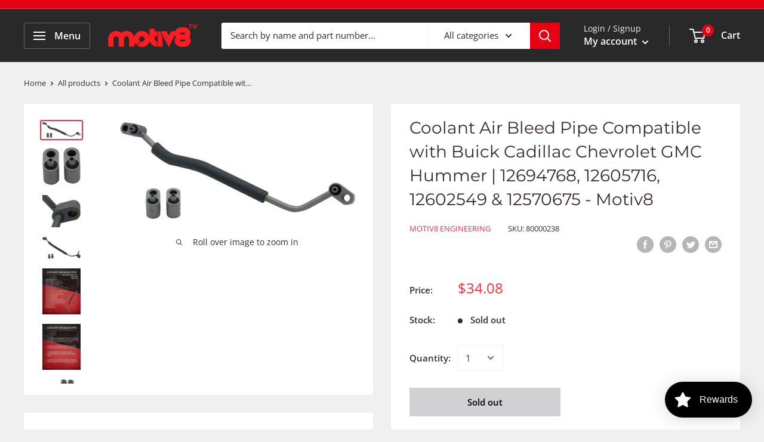

--- FILE ---
content_type: text/javascript
request_url: https://motiv8parts.com/cdn/shop/t/8/assets/custom.js?v=90373254691674712701614002268
body_size: -776
content:
//# sourceMappingURL=/cdn/shop/t/8/assets/custom.js.map?v=90373254691674712701614002268


--- FILE ---
content_type: text/javascript
request_url: https://motiv8parts.com/cdn/shop/t/8/assets/sb-car.js?v=55417763917299194691614002383
body_size: 1926
content:
(function(){var searchbycar={createCpokie:function(key,value,exdays){return expires=new Date,expires.setTime(expires.getTime()+exdays*24*60*60*1e3),cookie=key+"="+value+";expires="+expires.toUTCString()+";path=/",document.cookie=cookie},readCookie:function(key){return keyValue=document.cookie.match("(^|;) ?"+key+"=([^;]*)(;|$)"),keyValue?keyValue[2]:"empty"},setCookie:function(cname,cvalue,exdays){var d=new Date;d.setTime(d.getTime()+exdays*24*60*60*1e3);var expires2="expires="+d.toGMTString();document.cookie=cname+"="+cvalue+"; "+expires2+";path=/"},deleteCookie:function(cname){return expires=new Date,expires.setTime(expires.getTime()+-864e5),cookie=cname+"=;expires="+expires.toUTCString()+";path=/",document.cookie=cookie},get:function(v,data,$){var arr={shop:Shopify.shop,q:v.value,parent:v.parent,option_sort:v.option_sort,index:v.index,format:"json",sbcdata:searchbycar.readCookie("sbc-load-data")};$.ajax({type:"GET",dataType:"jsonp",async:!0,data:arr,url:"//api-searchbycar.apolomultimedia-server3.info/api/shopify/searchv3",contentType:"application/json",success:function(json){searchbycar.content(arr.index,data,json,$)},error:function(xhr){},complete:function(){searchbycar.select(data,$),searchbycar.buttonSearch(data,$)}})},getId:function(v,data,$){var arr={shop:Shopify.shop,q:v.value,parent:v.parent,option_sort:v.option_sort,index:v.index,format:"json",sbcdata:"empty"};$.ajax({type:"GET",dataType:"jsonp",async:!0,data:arr,url:"//api-searchbycar.apolomultimedia-server3.info/api/shopify/searchv3",contentType:"application/json",success:function(json){searchbycar.contentId(arr.index,data,json,$)},error:function(xhr){},complete:function(){searchbycar.select(data,$),searchbycar.buttonSearch(data,$)}})},content:function(index,data,json,$){var arr=[],prefix="",textLoadData="",textPrefix="",textParent="",textParentPrefix="",num=0,x=-1;if(index==-1&&(index=index+1),json.prefixId&&(textParentPrefix='<option value="" selected="selected" disabled="disabled">'+json.prefixId.title+"</option>"),json.parent&&$.each(json.parent,function(index2,value){textParent=textParent.concat('<option value="'+value.option_url+'" data-handle="'+value.option_sort+'">'+value.option_title+"</option>")}),json.prefix&&$.each(json.prefix,function(index2,value){textPrefix=textPrefix.concat('<select class="prefix-'+value.id+" sbc-index-"+index2+'" data-index="'+index2+'" disabled="disabled"><option value="" selected="selected" disabled="disabled">'+value.title+"</option></select>")}),$(".sb-car-shopify").html('<div class="sb-car-content"><h1 class="sb-vehicle">'+data.titlecontent+'</h1><div class="sbc-content-select">'+textPrefix+'</div><a href="javascript:void(0);" class="btn-sbc">Search</a></div>'),$(".sbc-index-"+index).html(textParentPrefix+textParent),$(".sbc-index-"+index).removeAttr("disabled"),!textParent)return!1;json.sbcdata!=!1&&(num=json.sbcdata.length-1,$.each(json.sbcdata,function(index2,value){x=x+1,textLoadData="",value.data!=null&&(value.prefix!=null&&(prefix='<option value="" selected="selected" disabled="disabled">'+value.prefix.title+"</option>"),$.each(value.data,function(z,w){textLoadData=textLoadData.concat('<option value="'+w.option_url+'" data-handle="'+w.option_sort+'">'+w.option_title+"</option>")}),textLoadData=prefix+textLoadData),value.prefix!=null&&($(".prefix-"+value.prefix.id).removeAttr("disabled"),$(".prefix-"+value.prefix.id).html(textLoadData)),$(".sbc-index-"+x).val(value.id),x==num&&setTimeout(function(){$(".sbc-index-"+x).change().val(value.id)},500)}))},contentId:function(index,data,json,$){var textParentId="",textParentPrefix="",position="",first_option="";index=index+1,json.prefixId!=null&&(position=parseInt(json.prefixId.sort)-1,textParentPrefix='<option value="" selected="selected" disabled="disabled">'+json.prefixId.title+"</option>"),json.parentId!=null&&($.each(json.parentId,function(index2,value){textParentId=textParentId.concat('<option value="'+value.option_url+'" data-handle="'+value.option_sort+'">'+value.option_title+"</option>")}),$(".sbc-index-"+index).length>0&&($(".sbc-index-"+index).html(textParentPrefix+textParentId),$(".sbc-index-"+index).removeAttr("disabled"))),$(".sbc-content-select").find("select").each(function(index2){position!==""&&index2>position&&(first_option=$(".sbc-index-"+index2).find("option:first"),first_option=first_option.removeAttr("disabled"),$(".sbc-index-"+index2).attr("disabled","disabled"),$(".sbc-index-"+index2).find("option").remove(),$(".sbc-index-"+index2).html(first_option))})},select:function(data,$){$(".sb-car-content").find("select").unbind("change"),$(".sb-car-content").find("select").change(function(e){e.preventDefault();var text="",value=1,parent=$(this).val(),option_sort=$(this).data("index"),i=$(this).data("index");option_sort=option_sort+1,parent=parent+"|",$(".sbc-content-select").find("select").each(function(index){var handle=$(this).val();handle!==""&&handle!=null&&typeof handle!="undefined"&&index<=i&&(text=text.concat(handle+"|"))}),value={value:value,option_sort:option_sort,index:i,parent:text},searchbycar.getId(value,data,$)})},buttonSearch:function(data,$){var text="",textIds="",texthandle="";$(".sb-car-content a.btn-sbc").unbind("click"),$(".sb-car-content a.btn-sbc").click(function(e){e.preventDefault(),text="",texthandle="",$(".sb-car-content .sbc-content-select").find("select").each(function(index){var value=$(this).val();value!==""&&value!=null&&typeof value!="undefined"&&(text=text.concat($(this).val()+"-"),texthandle=texthandle.concat($(this).val()+"|"))}),text!==""&&(text=text.slice(0,-1),searchbycar.createCpokie("sbc-load-data",texthandle,1),window.location.href="/search?q="+text+"&type=product")})},writeStyles:function(styleName,cssText){var styleElement=document.getElementById(styleName);styleElement&&document.getElementsByTagName("head")[0].removeChild(styleElement),styleElement=document.createElement("style"),styleElement.type="text/css",styleElement.id=styleName,styleElement.innerHTML=cssText,document.getElementsByTagName("head")[0].appendChild(styleElement)},addStyle:function(data,$){var w="",width_box="inherit",select_width_options="180px",display_option="inline-block",display_margin="10px";data.boxorientation==1&&(w="width:100%;",width_box="300px",select_width_options="100%",display_option="block",display_margin="0px");var cssText="@import url(http://fonts.googleapis.com/css?family="+data.titlefontfamily+");@import url(http://fonts.googleapis.com/css?family="+data.optionfontfamily+");@import url(http://fonts.googleapis.com/css?family="+data.buttonfontfamily+");.sbc-content-select{display: "+display_option+";}.sb-car-shopify .sb-car-content h1.sb-vehicle{color:"+data.titlefontcolor+";font-family: "+data.titlefontfamily+";font-style: "+data.titlefontstyle+";font-size:"+data.titlefontsize+";font-weight:"+data.titlefontweight+"}.sb-car-shopify .sb-car-content{background: "+data.boxbackground+";border-color: "+data.boxbordercolor+";border-width: "+data.boxborderwidth+";border-style: "+data.boxborderstyle+";border-radius:"+data.boxborderradius+";max-width:"+width_box+";"+w+"}.sb-car-shopify .sb-car-content a.btn-sbc{background: "+data.buttonbackground+";border-color: "+data.buttonbordercolor+";border-radius:"+data.buttonborderradius+";border-style:"+data.buttonborderstyle+";border-width:"+data.buttonborderwidth+";color:"+data.buttoncolor+"; font-style:"+data.buttonfontstyle+";font-family: "+data.buttonfontfamily+";font-size:"+data.buttonfontsize+"px;}.sb-car-shopify .sb-car-content a.btn-sbc:hover{background: "+data.buttonhoverbackground+";color:"+data.buttonhovercolor+";}.sb-car-shopify .sb-car-content select{ border-radius: "+data.optionborderradius+";color: "+data.optionfontcolor+";font-style:"+data.optionfontstyle+";font-family: "+data.optionfontfamily+";display: "+display_option+";width: "+select_width_options+";margin-right:"+display_margin+";font-size:"+data.optionfontsize+";}@media screen and (max-width: 768px) {.sb-car-shopify .sb-car-content select {width: 100%;}}";searchbycar.writeStyles("styles_js",cssText),$("head").append(data.picker_style_button+data.picker_style_options+data.style)},init:function(data,$){var q={value:"",parent:"",option_sort:"",index:-1};data.status>0&&(this.addStyle(data,$),this.get(q,data,$))}},loadScript=function(url,callback){var script=document.createElement("script");script.type="text/javascript",script.readyState?script.onreadystatechange=function(){(script.readyState=="loaded"||script.readyState=="complete")&&(script.onreadystatechange=null,callback())}:script.onload=function(){callback()},script.src=url,document.getElementsByTagName("head")[0].appendChild(script)},loadScripts=function($,scripts,callback){var deferred=$.Deferred();function loadScript3(scripts2,callback2,i){$.ajax({url:scripts2[i],dataType:"script",cache:!0,success:function(){i+1<scripts2.length?loadScript3(scripts2,callback2,i+1):(callback2&&callback2(),deferred.resolve())}})}return loadScript3(scripts,callback,0),deferred},jsonp=function(url,callback){var callbackName="jsonp_callback_"+Math.round(1e5*Math.random());window[callbackName]=function(data){delete window[callbackName],document.body.removeChild(script),callback(data)};var script=document.createElement("script");script.src=url+(url.indexOf("?")>=0?"&":"?")+"callback="+callbackName,document.body.appendChild(script)};function loadScript2(url,callback,data){var script=document.createElement("script");script.type="text/javascript",script.readyState?script.onreadystatechange=function(){(script.readyState=="loaded"||script.readyState=="complete")&&(script.onreadystatechange=null,callback(data))}:script.onload=function(){callback(data)},script.src=url,document.getElementsByTagName("head")[0].appendChild(script)}var myAppJavaScript=function($){var d=new Date,n=d.getTime();$("head").append('<link rel="stylesheet" href="https://api-searchbycar.apolomultimedia-server3.info/assets/css/searchbycar.css?'+n+'" type="text/css" />'),jsonp("https://api-searchbycar.apolomultimedia-server3.info/api/shopify/call?shop="+Shopify.shop+"&format=json",function(data){searchbycar.init(data,$)})};typeof jQuery=="undefined"||parseInt(jQuery.fn.jquery)===1&&parseFloat(jQuery.fn.jquery.replace(/^1\./,""))<9.1?loadScript("//ajax.googleapis.com/ajax/libs/jquery/1.9.1/jquery.min.js",function(){jQuery191=jQuery.noConflict(!1),myAppJavaScript(jQuery191)}):myAppJavaScript(jQuery)})();
//# sourceMappingURL=/cdn/shop/t/8/assets/sb-car.js.map?v=55417763917299194691614002383
